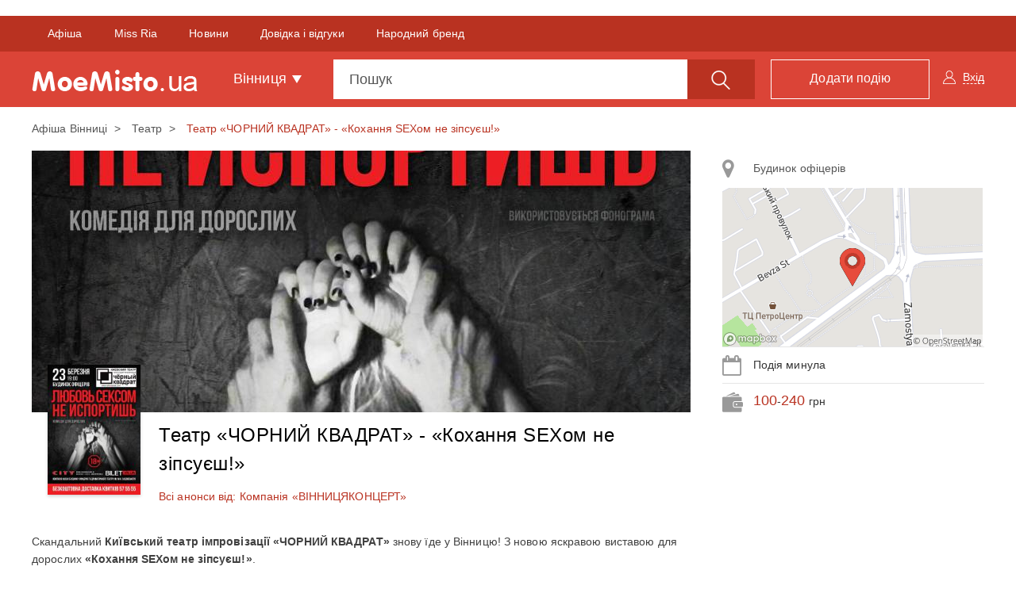

--- FILE ---
content_type: text/html; charset=UTF-8
request_url: https://moemisto.ua/vn/teatr-chorniy-kvadrat---kohannya-sexom-ne-zipsuesh-17667.html?selectAddress=15094&scopeModal=scheduleRightPanel
body_size: 288
content:
            <a class="list-group-item js-right-panel-address" data-schedulerightId="15094" href="#address_map_15094"
           role="button" data-toggle="collapse"
           aria-expanded="false">
            <i class="fa fa-map-marker" aria-hidden="true"></i>
            Будинок офіцерів
        </a>

                    <div class="collapse" id="address_map_15094" aria-expanded="true">
                <img src="https://moemisto.ua/img/cache/map_page/map/0003/06/182c86a95611fca7fd2126bdc8d9352f0b2f7a5b.png?hash=2018-08-22-18-41-06" />
                <div class="js-right-panel-map" id="map_15094"
                     style="width: 328px; height: 201px; display: none;"
                     data-token="pk.eyJ1IjoiYm9yb3Z1NCIsImEiOiJjamxocDVlcGExa241M3ZzNTl3eW5vbTZ2In0.jLxO29GVbBtasR5eFv6PQQ"
                     data-latitude="49.2389468"
                     data-longitude="28.4919794"></div>
            </div>
            
    

            <div class="list-group-item js-schedule-date-ev">
            <i class="fa fa-calendar" aria-hidden="true"></i>
            Подія минула        </div>
    

            <div class="list-group-item">
            <i class="fa fi-tool" aria-hidden="true"></i>
            <span class="price text-primary">100</span>-<span class="price text-primary">240</span> грн
        </div>
    
    

--- FILE ---
content_type: text/html; charset=UTF-8
request_url: https://moemisto.ua/vn/teatr-chorniy-kvadrat---kohannya-sexom-ne-zipsuesh-17667.html?selectAddress=15094&scopeModal=scheduleModal
body_size: 177
content:
<div class="modal schedule-modal fade" id="schedule-modal" tabindex="-1" aria-hidden="false">
    <div class="modal-dialog" role="document">
        <div class="modal-content">
            <div class="modal-header hidden-xs">
                <button type="button" class="close" data-dismiss="modal" aria-label="Close"><span aria-hidden="true">&times;</span>
                </button>
                <h4 class="modal-title text-center">Розклад</h4>
            </div>
            <div class="modal-header visible-xs">
                <button type="button" class="close" data-dismiss="modal" aria-label="Close">
                    <i class="fa fa-angle-left" aria-hidden="true"></i>
                </button>
                <h4 class="modal-title text-center">Дата та час події</h4>
            </div>
            <div class="modal-body">
                <div class="content-info">
                    <div class="checkbox checkbox-custom">
                                                <div class="radio">
                            <label>
                                <input value="15094" name="optionsRadios" type="radio" checked class="js-checked-address">
                                <span class="cr">
                                    <i class="cr-icon" aria-hidden="true"></i>
                                </span>
                                Будинок офіцерів, Вінниця
                            </label>
                        </div>
                                            </div>

                    <div class="date-modal_block date-block">
                        <i class="fa fa-calendar" aria-hidden="true"></i>
                                            </div>

                    <div class="js-modal-datepicker" data-schedulesdays='[]'></div>
                                    </div>
            </div>
        </div>
    </div>
</div>

--- FILE ---
content_type: text/html; charset=utf-8
request_url: https://www.google.com/recaptcha/api2/aframe
body_size: 270
content:
<!DOCTYPE HTML><html><head><meta http-equiv="content-type" content="text/html; charset=UTF-8"></head><body><script nonce="ONmYqJtzLt73jVTVDwRUfw">/** Anti-fraud and anti-abuse applications only. See google.com/recaptcha */ try{var clients={'sodar':'https://pagead2.googlesyndication.com/pagead/sodar?'};window.addEventListener("message",function(a){try{if(a.source===window.parent){var b=JSON.parse(a.data);var c=clients[b['id']];if(c){var d=document.createElement('img');d.src=c+b['params']+'&rc='+(localStorage.getItem("rc::a")?sessionStorage.getItem("rc::b"):"");window.document.body.appendChild(d);sessionStorage.setItem("rc::e",parseInt(sessionStorage.getItem("rc::e")||0)+1);localStorage.setItem("rc::h",'1768645700255');}}}catch(b){}});window.parent.postMessage("_grecaptcha_ready", "*");}catch(b){}</script></body></html>

--- FILE ---
content_type: application/javascript; charset=utf-8
request_url: https://fundingchoicesmessages.google.com/f/AGSKWxVHK81Jjv6oAiBIxxTOuWNO4pS-ab2cKWeaUC0Nf_Arx75MpPnfFKJoGYU77tzBwgBZG4jXVMrYpb6CNgFC9866lGiT-SIQyx0vf8yWdBwZy6J0v9orTt80SuPZ25dtu-QMQkHm18Qw37i9I0Nj6BXhClaXNAuZBx2rLP9uurBZMbR7OfWrxkIVUsg=/_/adclick._160x400.-sticky-ad-/companion_ad./admanager3.
body_size: -1291
content:
window['f0628823-b3aa-4e81-8418-7daddab85b29'] = true;